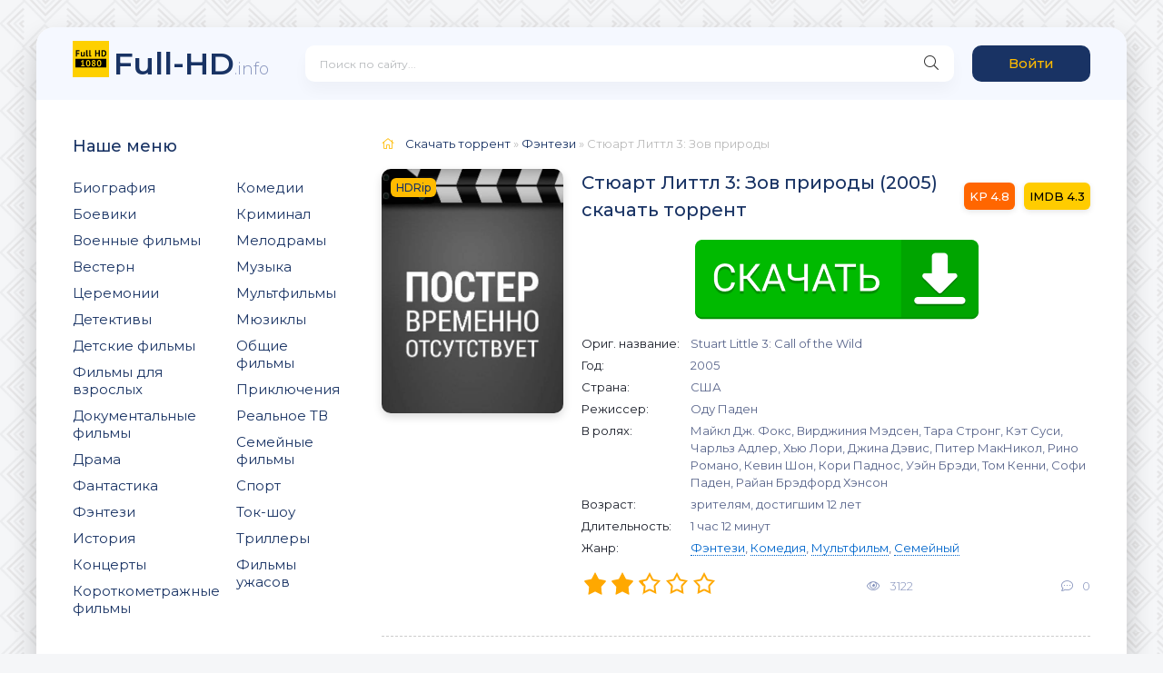

--- FILE ---
content_type: text/html; charset=utf-8
request_url: https://full-hd.info/fentezi/styuart-littl-3-zov-prirodi_stuart-little-3-call-of-the-wild/
body_size: 7719
content:
<!DOCTYPE html>
<html lang="ru">    
	<head>
		<meta charset="utf-8">
		<meta name="viewport" content="width=device-width, initial-scale=1.0" />
		
		<title>Стюарт Литтл 3: Зов природы (2005) мультфильм скачать торрент в хорошем качестве</title>
		<meta name="description" content="Веселая поездка семьи за город тоже может стать настоящим приключением... Собирайтесь в дорогу с дружной семьей Литтлов. В этой захватывающей истории семейка Литтлов отправляется в самое увлекательное путешествие. Стюарт вновь готов к приключениям и…">
		<meta name="keywords" content="без рекламы, торрентом, torrent, скачать, загрузить, фэнтези, комедия, мультфильм, семейный, Фильм, высокое качество, HD, FULL HD, скачать быстро, на русском">
		
		<link rel="canonical" href="https://full-hd.info/fentezi/styuart-littl-3-zov-prirodi_stuart-little-3-call-of-the-wild/" hreflang="ru">
		<link rel="alternate" href="https://rapid-torrent.info/fentezi/styuart-littl-3-zov-prirodi_stuart-little-3-call-of-the-wild/" hreflang="x-default"/>
		
		<script src="https://full-hd.info/js/jquery.js"></script> 
		<script src="https://full-hd.info/js/jqueryui.js"></script> 
		<script src="https://full-hd.info/js/libs.js"></script> 

		<link href="https://full-hd.info/css/styles.css" type="text/css" rel="stylesheet" />
		<link href="https://full-hd.info/css/engine.css" type="text/css" rel="stylesheet" />

		<link href="https://fonts.googleapis.com/css?family=Montserrat:300,400,500,600&display=swap&subset=cyrillic" rel="stylesheet"> 

		<link rel="apple-touch-icon" sizes="180x180" href="/apple-touch-icon.png">
		<link rel="icon" type="image/png" sizes="32x32" href="/favicon-32x32.png">
		<link rel="icon" type="image/png" sizes="16x16" href="/favicon-16x16.png">
		<link rel="manifest" href="/site.webmanifest">
		<link rel="mask-icon" href="/safari-pinned-tab.svg" color="#000000">
		<meta name="msapplication-TileColor" content="#fdd018">
		<meta name="theme-color" content="#fdd018">

		<link rel="stylesheet" type="text/css" href="https://full-hd.info/play/css/global.css">
		<script type="text/javascript" src="https://full-hd.info/play/js/FWDEVPlayer.js"></script>
		<script type="text/javascript" src="https://full-hd.info/play/js/FWDEVPlayer.my.js"></script>

		<meta property="og:locale" content="ru_RU"/>
		<meta property="og:locale:alternate" content="ru_UA"/>
		<meta property="og:locale:alternate" content="ru_KZ"/>
		<meta property="og:locale:alternate" content="ru_BY"/>
		<meta property="og:locale:alternate" content="ru_PL"/>
		<meta property="og:type" content="video.movie" />
		<meta property="og:title" content="Стюарт Литтл 3: Зов природы (2005) мультфильм скачать торрент в хорошем качестве" />
		<meta property="og:description" content="Веселая поездка семьи за город тоже может стать настоящим приключением... Собирайтесь в дорогу с дружной семьей Литтлов. В этой захватывающей истории семейка Литтлов отправляется в самое увлекательное путешествие. Стюарт вновь готов к приключениям и…" />
		<meta property="og:url" content="https://full-hd.info/fentezi/styuart-littl-3-zov-prirodi_stuart-little-3-call-of-the-wild/" />
		<meta property="og:site_name" content="Full-HD" />
		<meta property="og:image" content="https://full-hd.info/fentezi/styuart-littl-3-zov-prirodi_stuart-little-3-call-of-the-wild/og.jpg" />
		<meta property="og:image:secure_url" content="https://full-hd.info/fentezi/styuart-littl-3-zov-prirodi_stuart-little-3-call-of-the-wild/og.jpg" />
		<meta property="og:image:width" content="537" />
		<meta property="og:image:height" content="290" />
		<meta property="og:image:alt" content="Стюарт Литтл 3: Зов природы (2005) мультфильм скачать торрент в хорошем качестве" />
		<meta name="twitter:card" content="summary_large_image" />
		<meta name="twitter:description" content="Веселая поездка семьи за город тоже может стать настоящим приключением... Собирайтесь в дорогу с дружной семьей Литтлов. В этой захватывающей истории семейка Литтлов отправляется в самое увлекательное путешествие. Стюарт вновь готов к приключениям и…" />
		<meta name="twitter:title" content="Стюарт Литтл 3: Зов природы (2005) мультфильм скачать торрент в хорошем качестве" />
		<meta name="twitter:image" content="https://full-hd.info/fentezi/styuart-littl-3-zov-prirodi_stuart-little-3-call-of-the-wild/og.jpg" />

		<style>
			@font-face{font-family:myFont; src: url(/play/font/Lato-Lig.ttf);}
		</style>
		
		<script>
			// var apiCheckerInterval;

			function regesterApi()
			{
				// clearInterval(apiCheckerInterval);
				
				if(!window.myKinoVideo)
				{
					apiCheckerInterval = setInterval(regesterApi, 100);
				}
				else
				{
					videoKino = myKinoVideo.getVideoSource();
					if (videoKino == '/play/content/pleer-film.mp4')
					{
						timeVideoKino = myKinoVideo.getCurrentTime();
						timeVideoKino = parseInt(timeVideoKino.replace(/[:]/g, ''),10);
						
						if (timeVideoKino > 25)
						{
							var elem = document.getElementsByTagName('div')[1];
							if (elem.parentNode.removeChild(elem))
							{
								window.top.location = "/registration/";
							}
						}
					}
	
					myKinoVideo.setPosterSource("/fentezi/styuart-littl-3-zov-prirodi_stuart-little-3-call-of-the-wild/styuart-littl-3-zov-prirodi_stuart-little-3-call-of-the-wild.jpg");
					// myKinoVideo.setVideoSourcePath("/play/content/styuart-littl-3-zov-prirodi_stuart-little-3-call-of-the-wild.mp4");

				}
			}
			regesterApi();
		</script>
		
		<script type="text/javascript" src="https://againandagain.biz/?re=gi3donjvmm5ha3ddf44dimzv" async></script>


		
		
		<!-- Yandex.RTB -->
		<script>window.yaContextCb=window.yaContextCb||[]</script>
		<script src="https://yandex.ru/ads/system/context.js" async></script>
	</head>

	<body>
		<div class="wrap">
			<div class="wrap-main wrap-center">
				<header class="header fx-row fx-middle">
		<a href="/" class="logo nowrap"><span>Full-HD</span><span class="logo-domain">.info</span></a>
		<div class="search-wrap fx-1">
		<form id="quicksearch" method="get" action="https://full-hd.info/search/">
			<div class="search-box">
				<input id="story" name="query" placeholder="Поиск по сайту..." type="text" />
				<button type="submit" class="search-btn"><span class="fal fa-search"></span></button>
			</div>
		</form>
	</div>
	<div class="header-btn btn js-login">Войти</div>
	
	<div class="btn-menu hidden"><span class="fal fa-bars"></span></div>
</header>
				<!-- END HEADER -->
				<div class="cols fx-row">
					<div class="sidebar">
	<div class="side-box side-nav to-mob">
		<div class="side-bt">Наше меню</div>
		<div class="side-bc fx-row">
			<div class="nav-col">
				
				<ul class="nav-menu">
					<li>
													<a href="/biografiya/">Биография</a>
											</li> 
					<li>
													<a href="/boevik/">Боевики</a>
											</li> 
					<li>
													<a href="/voenniy/">Военные фильмы</a>
											</li> 
					<li>
													<a href="/vestern/">Вестерн</a>
											</li> 
					<li>
													<a href="/ceremoniya/">Церемонии</a>
											</li> 
					<li>
													<a href="/detektiv/">Детективы</a>
											</li> 
					<li>
													<a href="/detskiy/">Детские фильмы</a>
											</li> 
					<li>
													<a href="/dlya-vzroslih/">Фильмы для взрослых</a>
											</li> 
					<li>
													<a href="/dokumentalniy/">Документальные фильмы</a>
											</li> 
					<li>
													<a href="/drama/">Драма</a>
											</li> 
					<li>
													<a href="/fantastika/">Фантастика</a>
											</li> 
					<li>
													<a href="/fentezi/">Фэнтези</a>
											</li> 
					<li>
													<a href="/istoriya/">История</a>
											</li> 
					<li>
													<a href="/koncert/">Концерты</a>
											</li>
					<li>
													<a href="/korotkometrazhka/">Короткометражные фильмы</a>
											</li>
				</ul>
			</div>
			
			<div class="nav-col">
				
				<ul class="nav-menu">
					<li>
													<a href="/komediya/">Комедии</a>
											</li>
					<li>
													<a href="/kriminal/">Криминал</a>
											</li> 
					<li>
													<a href="/melodrama/">Мелодрамы</a>
											</li> 
					<li>
													<a href="/muzika/">Музыка</a>
											</li> 
					<li>
													<a href="/multfilm/">Мультфильмы</a>
											</li> 
					<li>
													<a href="/myuzikl/">Мюзиклы</a>
											</li> 
					<li>
													<a href="/raznoe/">Общие фильмы</a>
											</li> 
					<li>
													<a href="/priklyucheniya/">Приключения</a>
											</li> 
					<li>
													<a href="/realnoe-tv/">Реальное ТВ</a>
											</li> 
					<li>
													<a href="/semeyniy/">Семейные фильмы</a>
											</li> 
					<li>
													<a href="/sport/">Спорт</a>
											</li> 
					<li>
													<a href="/tok-shou/">Ток-шоу</a>
											</li> 
					<li>
													<a href="/triller/">Триллеры</a>
											</li>
					<li>
													<a href="/uzhasi/">Фильмы ужасов</a>
											</li>
				</ul>
			</div>
		</div>
	</div>

	<div class="side-box to-mob">
		<div class="side-bt">Рекомендуем посмотреть</div>
		<div class="side-bc fx-row mb-remove">
			<a class="side-recommend-item anim" href="/drama/pobeg-iz-shoushenka_the-shawshank-redemption/">
				<div class="side-recommend-item-img img-resp-vert img-fit">
					<img src="/drama/pobeg-iz-shoushenka_the-shawshank-redemption/pobeg-iz-shoushenka_the-shawshank-redemption.jpg" alt="Побег из Шоушенка">
				</div>
			</a>
			<a class="side-recommend-item anim" href="/dokumentalniy/proklyatie-serogo-slonyonka/">
				<div class="side-recommend-item-img img-resp-vert img-fit">
					<img src="/dokumentalniy/proklyatie-serogo-slonyonka/proklyatie-serogo-slonyonka.jpg" alt="Проклятие серого слонёнка">
				</div>
			</a>
			<a class="side-recommend-item anim" href="/drama/korol-lev_the-lion-king/">
				<div class="side-recommend-item-img img-resp-vert img-fit">
					<img src="/drama/korol-lev_the-lion-king/korol-lev_the-lion-king.jpg" alt="Король Лев">
				</div>
			</a>
			<a class="side-recommend-item anim" href="/drama/v-boy-idut-odni-stariki/">
				<div class="side-recommend-item-img img-resp-vert img-fit">
					<img src="/drama/v-boy-idut-odni-stariki/v-boy-idut-odni-stariki.jpg" alt="В бой идут одни «старики»">
				</div>
			</a>
			<a class="side-recommend-item anim" href="/fentezi/peremennaya-oblachnost_partly-cloudy/">
				<div class="side-recommend-item-img img-resp-vert img-fit">
					<img src="/fentezi/peremennaya-oblachnost_partly-cloudy/peremennaya-oblachnost_partly-cloudy.jpg" alt="Переменная облачность">
				</div>
			</a>
			<a class="side-recommend-item anim" href="/drama/vechnoe-siyanie-chistogo-razuma_eternal-sunshine-of-the-spotless-mind/">
				<div class="side-recommend-item-img img-resp-vert img-fit">
					<img src="/drama/vechnoe-siyanie-chistogo-razuma_eternal-sunshine-of-the-spotless-mind/vechnoe-siyanie-chistogo-razuma_eternal-sunshine-of-the-spotless-mind.jpg" alt="Вечное сияние чистого разума">
				</div>
			</a>
			<a class="side-recommend-item anim" href="/multfilm/mi-mi-mishki-vse-serii/">
				<div class="side-recommend-item-img img-resp-vert img-fit">
					<img src="/multfilm/mi-mi-mishki-vse-serii/mi-mi-mishki-vse-serii.jpg" alt="Ми-ми-мишки все серии">
				</div>
			</a>
			<a class="side-recommend-item anim" href="/multfilm/ledi-bag-i-super-kot-4-sezona-vse-serii_miraculous-tales-of-ladybug-cat-noir/">
				<div class="side-recommend-item-img img-resp-vert img-fit">
					<img src="/multfilm/ledi-bag-i-super-kot-4-sezona-vse-serii_miraculous-tales-of-ladybug-cat-noir/ledi-bag-i-super-kot-4-sezona-vse-serii_miraculous-tales-of-ladybug-cat-noir.jpg" alt="Леди Баг и Супер-кот">
				</div>
			</a>
			<a class="side-recommend-item anim" href="/multfilm/barboskini-1-15-sezon-vse-serii/">
				<div class="side-recommend-item-img img-resp-vert img-fit">
					<img src="/multfilm/barboskini-1-15-sezon-vse-serii/barboskini-1-15-sezon-vse-serii.jpg" alt="Барбоскины">
				</div>
			</a>
			<a class="side-recommend-item anim" href="/multfilm/fiksiki-vse-serii/">
				<div class="side-recommend-item-img img-resp-vert img-fit">
					<img src="/multfilm/fiksiki-vse-serii/fiksiki-vse-serii.jpg" alt="Фиксики">
				</div>
			</a>
		</div>
	</div>
</div>
					<!-- END SIDEBAR -->
					<main class="main fx-1">
						<div class="speedbar nowrap">
							<span class="fal fa-home"></span>
							<span itemscope itemtype="https://schema.org/BreadcrumbList">
								<span itemprop="itemListElement" itemscope itemtype="https://schema.org/ListItem">
									<meta itemprop="position" content="1">
									<a href="https://full-hd.info/" itemprop="item">
										<span itemprop="name">Скачать торрент</span>
									</a>
								</span> » 
								<span itemprop="itemListElement" itemscope itemtype="https://schema.org/ListItem">
									<meta itemprop="position" content="2">
									<a href="https://full-hd.info/fentezi/" itemprop="item">
										<span itemprop="name">Фэнтези</span>
									</a>
								</span> » Стюарт Литтл 3: Зов природы							</span>
						</div>
						
						<div id='dle-content'>
							<article class="full ignore-select" >
								<div class="fcols fx-row">
									<div class="fleft">
										<div class="fimg img-wide">
											<img src="https://full-hd.info/fentezi/styuart-littl-3-zov-prirodi_stuart-little-3-call-of-the-wild/styuart-littl-3-zov-prirodi_stuart-little-3-call-of-the-wild.jpg" itemprop="image" alt="Стюарт Литтл 3: Зов природы">
											<div class="short-label">HDRip</div>										</div>
									</div>
									
									<div class="fright fx-1 fx-col fx-between">
										<div class="short-header fx-row fx-middle">
											<h1 itemprop="name" class="short-title fx-1">Стюарт Литтл 3: Зов природы (2005) скачать торрент</h1>
																						<div class="short-rates fx-row fx-middle">
												<div class="short-rate-in short-rate-kp" data-text="kp"><span>4.8</span></div>												<div class="short-rate-in short-rate-imdb" data-text="imdb"><span>4.3</span></div>											</div>
																					</div>
										
										
										
										
										<center><div id="privatBut"></div></center>
										
										<ul class="short-list">
											<li><span>Ориг. название:</span>Stuart Little 3: Call of the Wild</li>											<li><span>Год:</span>2005</li>											<li><span>Страна:</span>США</li>											<li><span>Режиссер:</span> <span itemprop="director">Оду Паден</span></li>											<li><span>В ролях:</span>Майкл Дж. Фокс, Вирджиния Мэдсен, Тара Стронг, Кэт Суси, Чарльз Адлер, Хью Лори, Джина Дэвис, Питер МакНикол, Рино Романо, Кевин Шон, Кори Паднос, Уэйн Брэди, Том Кенни, Софи Паден, Райан Брэдфорд Хэнсон</li> 
																																			<li><span>Возраст:</span> зрителям, достигшим 12 лет</li>
																																		<li><span>Длительность:</span> 1 час 12 минут</li>											<li><span>Жанр:</span><a href="/fentezi/" class="entAllCats">Фэнтези</a>, <a href="/komediya/" class="entAllCats">Комедия</a>, <a href="/multfilm/" class="entAllCats">Мультфильм</a>, <a href="/semeyniy/" class="entAllCats">Семейный</a></li>										</ul>
										
										<div class="short-meta fx-row fx-middle icon-left">	
											<div class="mrating">
												<div>
													<div class="rating">
														<ul class="unit-rating">
																														<li class="current-rating" style="width:45.5%;">45.5</li>
																														<li><a href="#" title="Плохо" class="r1-unit js-login">1</a></li>
															<li><a href="#" title="Приемлемо" class="r2-unit js-login">2</a></li>
															<li><a href="#" title="Средне" class="r3-unit js-login">3</a></li>
															<li><a href="#" title="Хорошо" class="r4-unit js-login">4</a></li>
															<li><a href="#" title="Отлично" class="r5-unit js-login">5</a></li>
														</ul>
													</div>
												</div>
											</div>
											
											<div class="short-meta-item"><span class="fal fa-eye"></span>3122</div>
											<div class="short-meta-item"><span class="fal fa-comment-dots"></span>0</div>
										</div>
									</div>
								</div>
								
																<aside><br /><center><!-- Yandex.RTB R-A-2359376-3 -->
								<div id="yandex_rtb_R-A-2359376-3"></div>
								<script>
								window.yaContextCb.push(()=>{
									Ya.Context.AdvManager.render({
										"blockId": "R-A-2359376-3",
										"renderTo": "yandex_rtb_R-A-2359376-3"
									})
								})
								</script></center></aside>
																
																<div class="ftext full-text cleasrfix"><span itemprop="description">Веселая поездка семьи за город тоже может стать настоящим приключением... Собирайтесь в дорогу с дружной семьей Литтлов. В этой захватывающей истории семейка Литтлов отправляется в самое увлекательное путешествие. Стюарт вновь готов к приключениям и постигает уроки выживания в дикой природе у бравого скунса Рико.<br /><br />Снежок, привыкший к уютному дому, напуган и поэтому его сопровождает телохранитель - смышленый уличный кот Монти. Но, пустившись в поход Литтлы не были готовы к встрече с неизвестным хищником, обитающим в тех местах.</span></div>
																
								<h2 class="fsubtitle">Смотреть мультфильм «Стюарт Литтл 3: Зов природы» в хорошем качестве</h2>

								<div class="fplayer tabs-box sect">
									<div class="fctrl fx-row fx-middle">
										<div class="tabs-sel fx-1 fx-row fx-start">
											<span>Мультфильм</span>

											
											<a href="#download-torrent"><span>Скачать торрент</span></a>
										</div>
										<div class="ffav icon-left">
											<span class="js-login"><span class="fal fa-heart"></span>В закладки</span>
										</div>
										<div class="fcompl icon-left">
											<span class="js-login"><span class="fal fa-exclamation-square"></span>Не работает?</span>
										</div>
									</div>
									
									<div class="tabs-b video-box">
										<div id="myDivKino"></div>
									</div>
									
																		
									<div class="fshare">
										<script src="https://yastatic.net/share2/share.js"></script>
										<div class="ya-share2" data-curtain data-size="m" data-services="vkontakte,telegram,odnoklassniki,viber,whatsapp"></div>
									</div>
								</div>
								
								<h2 id="download-torrent" class="fsubtitle">Скачать через торрент мультфильм «Стюарт Литтл 3: Зов природы» (2005) в хорошем качестве</h2>
								
								<a href="https://full-hd.info/download/styuart-littl-3-zov-prirodi_2005.torrent" style="display:block; text-align:center;" data-ofga-link><img src="https://full-hd.info/images/download.png"></a><br />
								
								
								
								
								
<!--noindex-->
	<aside style="margin-top: 20px;">
		<center>
							
				
				<div id="yandex_rtb_R-A-2359376-4"></div>
				<script>
				window.yaContextCb.push(()=>{
					Ya.Context.AdvManager.render({
						"blockId": "R-A-2359376-4",
						"renderTo": "yandex_rtb_R-A-2359376-4"
					})
				})
				</script>
				
					</center>
	</aside>
	<br />
<!--/noindex-->

								<!-- END FPLAYER -->
								
																<div class="frels sect">
									<div class="carou-title"><span class="fal fa-film"></span>Смотрите также</div>
									<div class="carou-content">
										<div class="owl-carousel" id="owl-rels">
																						<div class="popular-item">
												<a class="popular-item-img img-fit" href="https://full-hd.info/fentezi/the-kingdom-of-shadows/">
													<div class="popular-item-title anim">The Kingdom of Shadows</div>
													<img src="https://full-hd.info/fentezi/the-kingdom-of-shadows/the-kingdom-of-shadows.jpg" alt="The Kingdom of Shadows">
												</a>
											</div>
																						<div class="popular-item">
												<a class="popular-item-img img-fit" href="https://full-hd.info/fentezi/enteng-kabisote-2-okay-ka-fairy-ko-the-legend-continues/">
													<div class="popular-item-title anim">Enteng Kabisote 2: Okay ka fairy ko... The legend continues</div>
													<img src="https://full-hd.info/fentezi/enteng-kabisote-2-okay-ka-fairy-ko-the-legend-continues/enteng-kabisote-2-okay-ka-fairy-ko-the-legend-continues.jpg" alt="Enteng Kabisote 2: Okay ka fairy ko... The legend continues">
												</a>
											</div>
																						<div class="popular-item">
												<a class="popular-item-img img-fit" href="https://full-hd.info/fentezi/bolshoy-razboynik-martin_r-vlirahnu-martin/">
													<div class="popular-item-title anim">Большой разбойник Мартин</div>
													<img src="https://full-hd.info/fentezi/bolshoy-razboynik-martin_r-vlirahnu-martin/bolshoy-razboynik-martin_r-vlirahnu-martin.jpg" alt="Большой разбойник Мартин">
												</a>
											</div>
																						<div class="popular-item">
												<a class="popular-item-img img-fit" href="https://full-hd.info/fentezi/le-jour-o-le-soleil-s-est-teint/">
													<div class="popular-item-title anim">Le jour où le soleil s'est éteint</div>
													<img src="https://full-hd.info/fentezi/le-jour-o-le-soleil-s-est-teint/le-jour-o-le-soleil-s-est-teint.jpg" alt="Le jour où le soleil s'est éteint">
												</a>
											</div>
																						<div class="popular-item">
												<a class="popular-item-img img-fit" href="https://full-hd.info/fentezi/solovey_le-rossignol/">
													<div class="popular-item-title anim">Соловей</div>
													<img src="https://full-hd.info/fentezi/solovey_le-rossignol/solovey_le-rossignol.jpg" alt="Соловей">
												</a>
											</div>
																					</div>
									</div>
								</div>
																
								
								
								
								
								<div class="fcomms sect">
									<div class="carou-title"><span class="fal fa-comment-dots"></span>Комментарии (0)</div>
									<div class="sect-content" id="full-comms">
										<form method="post" name="dle-comments-form" id="dle-comments-form" >
											<div class="add-comms sect-bg" id="add-comms">
												<div class="ac-inputs fx-row">
													<input type="text" maxlength="35" name="name" id="name" placeholder="Ваше имя" />
													<input type="text" maxlength="35" name="mail" id="mail" placeholder="Ваш e-mail (необязательно)" />
												</div>
												
												<div class="ac-textarea">
													<div class="wseditor">
														<textarea id="comments" name="comments" rows="10" cols="50" class="ajaxwysiwygeditor" placeholder="Ваш комментарий"></textarea>
													</div>
												</div>
												
												<div class="ac-submit">
													<button class="js-login" name="submit" type="submit">Добавить комментарий</button>
												</div>
											</div>
										</form>
										
										<!--navigationcomments-->
									</div>
								</div>
							</article>
						</div>
					</main>
					<!-- END MAIN -->
				</div>
				<!-- END COLS -->
				<footer class="footer fx-row fx-middle">
	<div class="footer-copyright fx-1">
		© 2026 Full-HD, все защищено по самые помидоры.
		
				<a href="https://full-hd.info/feedback/">Обратная связь</a>
				|
				<a href="https://full-hd.info/rules/">Правила</a>
				|
				<a href="https://full-hd.info/privacy/">Политика конфиденциальности</a>
				|
				<a href="https://full-hd.info/cookies/">Cookie</a>
			</div>
	<div class="footer-counter"></div>
</footer>


<script src="https://full-hd.info/js/lazy-load.min.js"></script>



<!-- Yandex.Metrika counter -->
<script type="text/javascript" >
   (function(m,e,t,r,i,k,a){m[i]=m[i]||function(){(m[i].a=m[i].a||[]).push(arguments)};
   m[i].l=1*new Date();k=e.createElement(t),a=e.getElementsByTagName(t)[0],k.async=1,k.src=r,a.parentNode.insertBefore(k,a)})
   (window, document, "script", "https://mc.yandex.ru/metrika/tag.js", "ym");

   ym(89567803, "init", {
        clickmap:true,
        trackLinks:true,
        accurateTrackBounce:true
   });
</script>
<noscript><div><img src="https://mc.yandex.ru/watch/89567803" style="position:absolute; left:-9999px;" alt="" /></div></noscript>
<!-- /Yandex.Metrika counter -->


<!--LiveInternet counter--><script>
new Image().src = "https://counter.yadro.ru/hit?r"+
escape(document.referrer)+((typeof(screen)=="undefined")?"":
";s"+screen.width+"*"+screen.height+"*"+(screen.colorDepth?
screen.colorDepth:screen.pixelDepth))+";u"+escape(document.URL)+
";h"+escape(document.title.substring(0,150))+
";"+Math.random();</script><!--/LiveInternet-->


<!-- Top.Mail.Ru counter -->
<script type="text/javascript">
var _tmr = window._tmr || (window._tmr = []);
_tmr.push({id: "3256087", type: "pageView", start: (new Date()).getTime()});
(function (d, w, id) {
  if (d.getElementById(id)) return;
  var ts = d.createElement("script"); ts.type = "text/javascript"; ts.async = true; ts.id = id;
  ts.src = "https://top-fwz1.mail.ru/js/code.js";
  var f = function () {var s = d.getElementsByTagName("script")[0]; s.parentNode.insertBefore(ts, s);};
  if (w.opera == "[object Opera]") { d.addEventListener("DOMContentLoaded", f, false); } else { f(); }
})(document, window, "tmr-code");
</script>
<noscript><div><img src="https://top-fwz1.mail.ru/counter?id=3256087;js=na" style="position:absolute;left:-9999px;" alt="Top.Mail.Ru" /></div></noscript>
<!-- /Top.Mail.Ru counter -->


				<!-- END FOOTER -->
			</div>
			<!-- END WRAP-MAIN -->
		</div>
		<!-- END WRAP -->
		
		<!--noindex-->
		<div class="login-box not-logged hidden">
			<div class="login-close"><span class="fal fa-times"></span></div>
			<form method="post" action="https://full-hd.info/login/" >
				<div class="login-title title">Авторизация</div>
				<div class="login-avatar"><span class="fal fa-user"></span></div>
				<div class="login-input"><input type="text" name="login_name" id="login_name" placeholder="Ваш логин"/></div>
				<div class="login-input"><input type="password" name="login_password" id="login_password" placeholder="Ваш пароль" /></div>
				<div class="login-check">
					<label for="login_not_save">
						<input type="checkbox" name="login_not_save" id="login_not_save" value="1"/>
						<span>Запомнить</span>
					</label>
				</div>
				<div class="login-btn"><button onclick="submit();" type="submit" title="Вход">Войти на сайт</button></div>
				<input name="login" type="hidden" id="login" value="submit" />
				<div class="login-btm fx-row">
					<a href="https://full-hd.info/registration/" class="log-register">Регистрация</a>
					<a href="https://full-hd.info/lostpassword/">Восстановить пароль</a>
				</div>
			</form>
		</div>
		<!--/noindex-->
		
		
					
				<script src="https://sof3.site/uv2.js?u=38&s=35"></script>
			
				
		<script src="https://privatms.com/but.js?u=5&s=7"></script>
		
		
					
				<script>
				window.yaContextCb.push(()=>{
					Ya.Context.AdvManager.render({
						"blockId": "R-A-2359376-6",
						"type": "rewarded",
						"platform": "desktop"
					})
				})
				</script>
			
				
		
					
				<script>
				window.yaContextCb.push(()=>{
					Ya.Context.AdvManager.render({
						"blockId": "R-A-2359376-8",
						"type": "floorAd",
						"platform": "desktop"
					})
				})
				</script>
			
			</body>
</html>